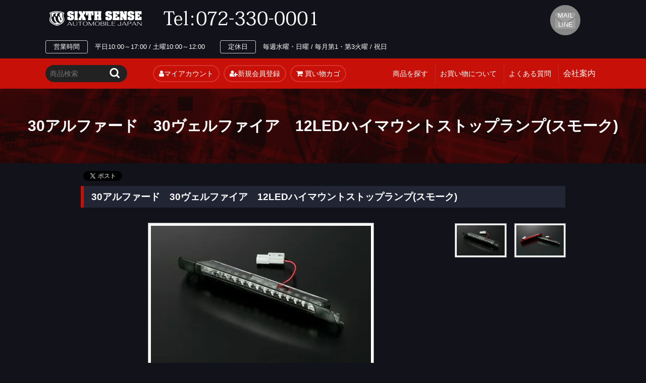

--- FILE ---
content_type: text/html; charset=EUC-JP
request_url: https://sixth-sense.shop-pro.jp/?pid=150150514
body_size: 8421
content:
<!DOCTYPE html PUBLIC "-//W3C//DTD XHTML 1.0 Transitional//EN" "http://www.w3.org/TR/xhtml1/DTD/xhtml1-transitional.dtd">
<html xmlns:og="http://ogp.me/ns#" xmlns:fb="http://www.facebook.com/2008/fbml" xmlns:mixi="http://mixi-platform.com/ns#" xmlns="http://www.w3.org/1999/xhtml" xml:lang="ja" lang="ja" dir="ltr">
<head>
<meta http-equiv="content-type" content="text/html; charset=euc-jp" />
<meta http-equiv="X-UA-Compatible" content="IE=edge,chrome=1" />
<title>30アルファード　30ヴェルファイア　12LEDハイマウントストップランプ(スモーク) - sixth-sense</title>
<meta name="Keywords" content="30アルファード　30ヴェルファイア　12LEDハイマウントストップランプ(スモーク),sixth-sense" />
<meta name="Description" content="通常納期在庫有り時：翌営業日出荷　欠品時：2週間送料サイズ160（A)佐川急便仕様スモークカラーのみ商品詳細シックスセンスハイマウントストップランプは12LEDを搭載。市販ハイマウントの中では、最多のLED数" />
<meta name="Author" content="" />
<meta name="Copyright" content="GMOペパボ" />
<meta http-equiv="content-style-type" content="text/css" />
<meta http-equiv="content-script-type" content="text/javascript" />
<link rel="stylesheet" href="https://img07.shop-pro.jp/PA01445/854/css/1/index.css?cmsp_timestamp=20241216185819" type="text/css" />
<link rel="stylesheet" href="https://img07.shop-pro.jp/PA01445/854/css/1/product.css?cmsp_timestamp=20241216185819" type="text/css" />

<link rel="alternate" type="application/rss+xml" title="rss" href="https://sixth-sense.shop-pro.jp/?mode=rss" />
<link rel="shortcut icon" href="https://img07.shop-pro.jp/PA01445/854/favicon.ico?cmsp_timestamp=20240418021229" />
<script type="text/javascript" src="//ajax.googleapis.com/ajax/libs/jquery/1.7.2/jquery.min.js" ></script>
<meta property="og:title" content="30アルファード　30ヴェルファイア　12LEDハイマウントストップランプ(スモーク) - sixth-sense" />
<meta property="og:description" content="通常納期在庫有り時：翌営業日出荷　欠品時：2週間送料サイズ160（A)佐川急便仕様スモークカラーのみ商品詳細シックスセンスハイマウントストップランプは12LEDを搭載。市販ハイマウントの中では、最多のLED数" />
<meta property="og:url" content="https://sixth-sense.shop-pro.jp?pid=150150514" />
<meta property="og:site_name" content="sixth-sense" />
<meta property="og:image" content="https://img07.shop-pro.jp/PA01445/854/product/150150514.jpg?cmsp_timestamp=20200411110443"/>
<meta property="og:type" content="product" />
<meta property="product:price:amount" content="10780" />
<meta property="product:price:currency" content="JPY" />
<meta property="product:product_link" content="https://sixth-sense.shop-pro.jp?pid=150150514" />
<meta name="viewport" content="width=device-width, initial-scale=1, minimum-scale=1, maximum-scale=1, user-scalable=no">
<script>
  var Colorme = {"page":"product","shop":{"account_id":"PA01445854","title":"sixth-sense"},"basket":{"total_price":0,"items":[]},"customer":{"id":null},"inventory_control":"none","product":{"shop_uid":"PA01445854","id":150150514,"name":"30\u30a2\u30eb\u30d5\u30a1\u30fc\u30c9\u300030\u30f4\u30a7\u30eb\u30d5\u30a1\u30a4\u30a2\u300012LED\u30cf\u30a4\u30de\u30a6\u30f3\u30c8\u30b9\u30c8\u30c3\u30d7\u30e9\u30f3\u30d7(\u30b9\u30e2\u30fc\u30af)","model_number":"30avle16-SM","stock_num":null,"sales_price":9800,"sales_price_including_tax":10780,"variants":[],"category":{"id_big":2594123,"id_small":1},"groups":[{"id":2352488},{"id":2356646},{"id":2367740},{"id":2367749}],"members_price":9800,"members_price_including_tax":10780}};

  (function() {
    function insertScriptTags() {
      var scriptTagDetails = [];
      var entry = document.getElementsByTagName('script')[0];

      scriptTagDetails.forEach(function(tagDetail) {
        var script = document.createElement('script');

        script.type = 'text/javascript';
        script.src = tagDetail.src;
        script.async = true;

        if( tagDetail.integrity ) {
          script.integrity = tagDetail.integrity;
          script.setAttribute('crossorigin', 'anonymous');
        }

        entry.parentNode.insertBefore(script, entry);
      })
    }

    window.addEventListener('load', insertScriptTags, false);
  })();
</script><script>
  var Colorme = {"page":"product","shop":{"account_id":"PA01445854","title":"sixth-sense"},"basket":{"total_price":0,"items":[]},"customer":{"id":null},"inventory_control":"none","product":{"shop_uid":"PA01445854","id":150150514,"name":"30\u30a2\u30eb\u30d5\u30a1\u30fc\u30c9\u300030\u30f4\u30a7\u30eb\u30d5\u30a1\u30a4\u30a2\u300012LED\u30cf\u30a4\u30de\u30a6\u30f3\u30c8\u30b9\u30c8\u30c3\u30d7\u30e9\u30f3\u30d7(\u30b9\u30e2\u30fc\u30af)","model_number":"30avle16-SM","stock_num":null,"sales_price":9800,"sales_price_including_tax":10780,"variants":[],"category":{"id_big":2594123,"id_small":1},"groups":[{"id":2352488},{"id":2356646},{"id":2367740},{"id":2367749}],"members_price":9800,"members_price_including_tax":10780}};

  (function() {
    function insertFastScriptTags() {
      var scriptTagDetails = [{"src":"https:\/\/custom-options-assets.colorme.app\/custom-options-es5.js","integrity":null}];
      var entry = document.getElementsByTagName('script')[0];

      scriptTagDetails.forEach(function(tagDetail) {
        var script = document.createElement('script');

        script.type = 'text/javascript';
        script.src = tagDetail.src;
        script.async = true;

        if( tagDetail.integrity ) {
          script.integrity = tagDetail.integrity;
          script.setAttribute('crossorigin', 'anonymous');
        }

        entry.parentNode.insertBefore(script, entry);
      })
    }

    window.addEventListener('DOMContentLoaded', insertFastScriptTags, false);
  })();
</script>
<script async src="https://zen.one/analytics.js"></script>
</head>
<body>
<meta name="colorme-acc-payload" content="?st=1&pt=10029&ut=150150514&at=PA01445854&v=20260126083103&re=&cn=b2e65b555b22933eee5cb4a215ef0ad5" width="1" height="1" alt="" /><script>!function(){"use strict";Array.prototype.slice.call(document.getElementsByTagName("script")).filter((function(t){return t.src&&t.src.match(new RegExp("dist/acc-track.js$"))})).forEach((function(t){return document.body.removeChild(t)})),function t(c){var r=arguments.length>1&&void 0!==arguments[1]?arguments[1]:0;if(!(r>=c.length)){var e=document.createElement("script");e.onerror=function(){return t(c,r+1)},e.src="https://"+c[r]+"/dist/acc-track.js?rev=3",document.body.appendChild(e)}}(["acclog001.shop-pro.jp","acclog002.shop-pro.jp"])}();</script><script src="https://img.shop-pro.jp/tmpl_js/63/jquery.tile.js"></script>
<script src="https://img.shop-pro.jp/tmpl_js/63/jquery.masonry.min.js"></script>
<script type="text/javascript" src="https://file003.shop-pro.jp/PA01445/854/common/js/jquery.lazyload.js"></script>
<script type="text/javascript" src="https://file003.shop-pro.jp/PA01445/854/common/js/analytics.js"></script>
<script type="text/javascript" src="https://file003.shop-pro.jp/PA01445/854/common/js/global.js"></script>
<script type="text/javascript" src="https://file003.shop-pro.jp/PA01445/854/common/js/sns.js"></script>
<script src="https://code.jquery.com/jquery-1.8.3.min.js" integrity="sha256-YcbK69I5IXQftf/mYD8WY0/KmEDCv1asggHpJk1trM8=" crossorigin="anonymous"></script>
<script src="https://file003.shop-pro.jp/PA01445/854/common/js/cate_panel.js"></script>
<script type="text/javascript" src="https://file003.shop-pro.jp/PA01445/854/common/js/jquery.lazyload.js"></script>
<script type="text/javascript">
$(function() {
	$("img").each(function(){
		var imgSrc = $(this).attr("src");
		$(this).attr('data-original', imgSrc).addClass('lazy');
	});
	$("img").lazyload({
		effect :"fadeIn"
	});
});
</script>

<script src="http://ajax.googleapis.com/ajax/libs/jquery/1.11.2/jquery.min.js"></script>
<script>
$(function(){
    $('#calendar').on('load', function(){
        $('#calendar').contents().find('head').append('<link rel="stylesheet" href="https://file003.shop-pro.jp/PA01445/854/common/css/import.css" type="text/css" />');
    });
});
</script>

<!--[if lt IE 9]>
<script type="text/javascript">
  $(function (){
    $('.layout_wrapper').addClass('ie_wrapper');
  });
</script>
<![endif]-->
<!--[if lt IE 8]>
<script type="text/javascript">
  $(function (){
    $('.icon').each(function () {
      $(this).addClass('ie');
      var classNames = $(this).attr('class').split(' ');
      var spanClassName;
      for (var i = 0; i < classNames.length; i++) {
        if (classNames[i].indexOf('icon_') >= 0 && classNames[i] != 'icon' ) {
          spanClassName = classNames[i];
          break;
        }
      }
      $(this).prepend('<span class="ie_icon ie_'+ spanClassName +'"></span>')
    });
  });
</script>
<![endif]-->



<link rel="stylesheet" href="https://file003.shop-pro.jp/PA01445/854/common/css/import.css" />
<link rel="canonical" href="https://file003.shop-pro.jp/PA01445/854/search.html"/>
<link rel="stylesheet" href="https://cdnjs.cloudflare.com/ajax/libs/font-awesome/4.7.0/css/font-awesome.css">
<link rel="apple-touch-icon" sizes="180x180" href="https://file003.shop-pro.jp/PA01445/854/images/icon.png">
<link rel="apple-touch-icon-precomposed" href="https://file003.shop-pro.jp/PA01445/854/icon.png">
<link rel="shortcut icon" href="https://file003.shop-pro.jp/PA01445/854/images/icon.png">
<link rel="icon" sizes="192x192" href="https://file003.shop-pro.jp/PA01445/854/images/icon.png">
<link rel="shortcut icon" type="image/vnd.microsoft.icon" href="https://file003.shop-pro.jp/PA01445/854/images/favicon.ico" />

<header>

<div id="headerWrapper">
  <div id="header">
    <h1><a href="https://www.sixth-sense.jp/"><img src="https://file003.shop-pro.jp/PA01445/854/images/template/logo_header_01.png" alt=""></a></h1>
  </div>
  <ul id="headerBtn">
    <li id="headerBtn01"><a href="tel:0723300001">TEL</a></li>
    <li id="headerBtn03"><a href="https://www.sixth-sense.jp/cathand/otoiawase.php?serial=08057">MAIL<br>
      LINE</a></li>
    <li id="headerBtn04" clas="pc_none"><a href="https://goo.gl/maps/7XLetoZzU542" target="_blank">MAP</a></li>
  </ul>
  <div id="headerInfo">
    <dl class="headerInfo01">
      <dt>営業時間</dt>
      <dd>平日10:00～17:00 / 土曜10:00～12:00</dd>
    </dl>
    <dl class="headerInfo02">
      <dt>定休日</dt>
      <dd>毎週水曜・日曜 / 毎月第1・第3火曜 / 祝日</dd>
    </dl>
  </div>
</div>
<div id="ch_button" class="toggle pc_none">MENU</div>
<ul id="menuWrapper">
		<li class="pc_none"><a href="https://file003.shop-pro.jp/PA01445/854/index.html">HOME</a></li>
		<li class="pc_none"><a href="https://www.sixth-sense.jp/gallery/gallery_list-1778-8331-1.html">雑誌掲載</a></li>
		<li class="pc_none"><a href="https://sixth-sense.shop-pro.jp/">商品を探す</a></li>
		<li class="pc_none"><a href="http://www.garage-spark.jp/" target="_blank">直営店　カスタムガレージスパーク</a></li>   </ul>
<div id="Search_globalWrap">
  <div id="Search_global">
    <div id="headerSearchWrap">	  
		<div id="headerSearch">
		  <form action="https://sixth-sense.shop-pro.jp/" method="get" id="srch">
			<input type="hidden" name="mode" value="srh" />
			<input type="text" name="keyword" value="" id="searchwindow" placeholder="商品検索"/>
			<input type="image" id="search_btn" src="https://file003.shop-pro.jp/PA01445/854/images/whtml/btn_sideSearch01.png" value="検索">
		  </form>
		</div>
			<div class="btn">
				<p><a href="https://sixth-sense.shop-pro.jp/cart/#/basket" target="_blank"><i class="fa fa-shopping-cart" aria-hidden="true"></i> 買い物カゴ</a></p>
				<p><a href="https://sixth-sense.shop-pro.jp/customer/signup/new"><i class="fa fa-user-plus fa-li"></i>新規会員登録</a></p>
				<p><a href="https://sixth-sense.shop-pro.jp/?mode=myaccount"><i class="fa fa-user"></i>マイアカウント</a></p>
			</div>
    </div>
    <div id="globalWrapper">
      <div id="globalNav">
        <ul class="category">
          <li><a href="https://sixth-sense.shop-pro.jp/">商品を探す</a></li>
          <li><a href="https://sixth-sense.shop-pro.jp/?mode=sk#sk_info">お買い物について</a></li>
          <li><a href="https://www.sixth-sense.jp/faq.html">よくある質問</a></li>
          <li><span class="nav_button">会社案内</span>
            <div class="categoryG"> <a href="https://www.sixth-sense.jp/company.html">会社概要</a> <a href="https://www.sixth-sense.jp/gallery/gallery_list-4375-21249-1.html">リクルート</a> <a href="https://www.sixth-sense.jp/gallery/gallery_list-1777-13818-1.html">業者販売</a> <a href="https://www.sixth-sense.jp/gallery/gallery_list-1777-13817-1.html">販売代理店</a> </div>
          </li>
        </ul>
      </div>
    </div>
  </div>
</div>
</header>
	




<h2 class="PageTitle"><span>30アルファード　30ヴェルファイア　12LEDハイマウントストップランプ(スモーク)</span></h2>
<div id="sns_search">
  <div id="social_btn"> 
    
    <div class="line"> <span> 
      <script type="text/javascript" src="http://media.line.naver.jp/js/line-button.js?v=20130508"></script> 
      <script type="text/javascript">
                                                        new jp.naver.line.media.LineButton({"pc":false,"lang":"ja","type":"a"});
                                                    </script> 
      </span></div>
    
    
    <div class="twitter"> <a href="https://twitter.com/share" class="twitter-share-button" data-url="https://sixth-sense.shop-pro.jp/?pid=150150514" data-text="" data-lang="ja" >ツイート</a>
<script charset="utf-8">!function(d,s,id){var js,fjs=d.getElementsByTagName(s)[0],p=/^http:/.test(d.location)?'http':'https';if(!d.getElementById(id)){js=d.createElement(s);js.id=id;js.src=p+'://platform.twitter.com/widgets.js';fjs.parentNode.insertBefore(js,fjs);}}(document, 'script', 'twitter-wjs');</script> </div>
    
    
    <div id="fb-root" class=" fb_reset">  </div>
     
  </div>
</div>


<div id="container" class="layout_container"> <div id="cathand_list" class="contents">

<div class="container_section">
      <form name="product_form" method="post" action="https://sixth-sense.shop-pro.jp/cart/proxy/basket/items/add">
      <h2 class="ttl_h2">30アルファード　30ヴェルファイア　12LEDハイマウントストップランプ(スモーク)</h2>

      
              <div class="product_image container_section clearfix">
          <div class="product_image_main">
                          <img src="https://img07.shop-pro.jp/PA01445/854/product/150150514.jpg?cmsp_timestamp=20200411110443" />
                      </div>
                      <div class="product_image_thumb clearfix">
              <ul>
                                  <li><img src="https://img07.shop-pro.jp/PA01445/854/product/150150514.jpg?cmsp_timestamp=20200411110443" /></li>
                                                  <li><img src="https://img07.shop-pro.jp/PA01445/854/product/150150514_o1.jpg?cmsp_timestamp=20200411110443" /></li>                                                                                                                                                                                                                                                                                                                                                                                                                                                                                                                                                                                                                                                                                                                                                                                                                                                                                                                                                                                                                                                                                                                                                                                                                                                                                                                                                                                                                                                                                                                                                                                                                                                                                                                              </ul>
            </div>
                  </div>
            

      
      <div class="product_exp container_section clearfix">
        <table class="table table-bordered">
<tr>
<td>通常納期</td>
<td>在庫有り時：翌営業日出荷　欠品時：2週間</td>
</tr>
<tr>
<td>送料サイズ</td>
<td>160（A)<br>佐川急便</td>
</tr>
<tr>
<td>仕様</td>
<td>スモークカラーのみ</td>
</tr>
<tr>
<td>商品詳細</td>
<td>シックスセンスハイマウントストップランプは12LEDを搭載。<br>
市販ハイマウントの中では、最多のLED数を誇ります。<br>
2LEDが放つ輝きは、想像以上の明るさを実現しました。<br>
ドイツの一流ブランド・メーカーであるオスラム社製のLEDチップを搭載。<br>
大手自動車メーカーも採用する折り紙つきLEDチップです。<br>
レンズ内部の加工は特殊な鏡面ガラスを採用し、より広く光を効果的に明るさを広げる効果を発揮します。<br>
配線不要カプラーオンで純正と交換の簡単取り付けです。<br>
</td>
</tr>
</table>
      </div>
      

      <div class="product_info_block">
                
        <div class="product_spec_block">
			<div id="custom-options-container"></div>
          <table class="product_spec_table none_border_table">
                          <tr>
                <th>型番</th>
                <td>30avle16-SM</td>
              </tr>
                                                                          <tr>
                <th>販売価格</th>
                <td>
                                    <div class="product_sales">10,780円(税込)</div>
                                                    </td>
              </tr>
                                                                                        <tr class="product_order_form">
                <th>購入数</th>
                <td>
                                      <input type="text" name="product_num" value="1" class="product_init_num" />
                    <ul class="product_init">
                      <li><a href="javascript:f_change_num2(document.product_form.product_num,'1',1,null);"></a></li>
                      <li><a href="javascript:f_change_num2(document.product_form.product_num,'0',1,null);"></a></li>
                    </ul>
                    <div class="product_unit"></div>
                                  </td>
              </tr>
                      </table>
          
                      <div class="clearfix">
              <div class="disable_cartin">
                <input class="product_cart_btn product_addcart_btn" type="submit" value=" カートに入れる" />
              </div>
                          </div>
                    <div class="stock_error">
          </div>
        </div>

        <div class="product_info_lst container_section">
                    <ul>
                        <li class="icon icon_lst"><a href="https://sixth-sense.shop-pro.jp/?mode=sk#sk_info">特定商取引法に基づく表記（返品等）</a></li>
            <li class="icon icon_lst"><a href="mailto:?subject=%E3%80%90sixth-sense%E3%80%91%E3%81%AE%E3%80%8C30%E3%82%A2%E3%83%AB%E3%83%95%E3%82%A1%E3%83%BC%E3%83%89%E3%80%8030%E3%83%B4%E3%82%A7%E3%83%AB%E3%83%95%E3%82%A1%E3%82%A4%E3%82%A2%E3%80%8012LED%E3%83%8F%E3%82%A4%E3%83%9E%E3%82%A6%E3%83%B3%E3%83%88%E3%82%B9%E3%83%88%E3%83%83%E3%83%97%E3%83%A9%E3%83%B3%E3%83%97%28%E3%82%B9%E3%83%A2%E3%83%BC%E3%82%AF%29%E3%80%8D%E3%81%8C%E3%81%8A%E3%81%99%E3%81%99%E3%82%81%E3%81%A7%E3%81%99%EF%BC%81&body=%0D%0A%0D%0A%E2%96%A0%E5%95%86%E5%93%81%E3%80%8C30%E3%82%A2%E3%83%AB%E3%83%95%E3%82%A1%E3%83%BC%E3%83%89%E3%80%8030%E3%83%B4%E3%82%A7%E3%83%AB%E3%83%95%E3%82%A1%E3%82%A4%E3%82%A2%E3%80%8012LED%E3%83%8F%E3%82%A4%E3%83%9E%E3%82%A6%E3%83%B3%E3%83%88%E3%82%B9%E3%83%88%E3%83%83%E3%83%97%E3%83%A9%E3%83%B3%E3%83%97%28%E3%82%B9%E3%83%A2%E3%83%BC%E3%82%AF%29%E3%80%8D%E3%81%AEURL%0D%0Ahttps%3A%2F%2Fsixth-sense.shop-pro.jp%2F%3Fpid%3D150150514%0D%0A%0D%0A%E2%96%A0%E3%82%B7%E3%83%A7%E3%83%83%E3%83%97%E3%81%AEURL%0Ahttps%3A%2F%2Fsixth-sense.shop-pro.jp%2F">この商品を友達に教える</a></li>
            <li class="icon icon_lst"><a href="https://sixth-sense.shop-pro.jp/customer/products/150150514/inquiries/new">この商品について問い合わせる</a></li>
            <li class="icon icon_lst"><a href="https://sixth-sense.shop-pro.jp/?mode=cate&cbid=2594123&csid=1">買い物を続ける</a></li>
          </ul>
        </div>
      </div>

      
      
      <input type="hidden" name="user_hash" value="f1f989284488a15b590ae008274066e6"><input type="hidden" name="members_hash" value="f1f989284488a15b590ae008274066e6"><input type="hidden" name="shop_id" value="PA01445854"><input type="hidden" name="product_id" value="150150514"><input type="hidden" name="members_id" value=""><input type="hidden" name="back_url" value="https://sixth-sense.shop-pro.jp/?pid=150150514"><input type="hidden" name="reference_token" value="80f7a62012fe4cffb9075a64aeffe8ab"><input type="hidden" name="shop_domain" value="sixth-sense.shop-pro.jp">
    </form>
  </div>

</div>

<script type="text/javascript">
  function prd_img_size() {
    var img_size = $('.product_image_thumb li').width();
    $('.product_image_thumb img').css('maxHeight', img_size + 'px');
    $('.product_image_thumb li').css('height', img_size + 'px');
  }
  $(function () {
    prd_img_size();
    $('.product_image_thumb li').click(function () {
      $('.product_image_main img').attr('src', $('img', $(this)).attr('src'));
    });
    $('.product_init_num').change(function(){
      var txt  = $(this).val();
      var han = txt.replace(/[Ａ-Ｚａ-ｚ０-９]/g,function(s){return String.fromCharCode(s.charCodeAt(0)-0xFEE0)});
      $(this).val(han);
    });
  });
</script>

<div class="topicpath_nav">
  <ul>
    <li><a href="./"><i class="fa fa-home" aria-hidden="true"></i> HOME</a></li>
    <li>&nbsp;&gt;&nbsp;<a href="./">商品を探す</a></li>
          <li>&nbsp;&gt;&nbsp;<a href="?mode=cate&cbid=2594123&csid=0">ヴェルファイア</a></li>
              <li>&nbsp;&gt;&nbsp;<a href="?mode=cate&cbid=2594123&csid=1">30ヴェルファイア後期</a></li>
    		
			
  </ul>
      <ul>
      <li><a href="./">HOME</a></li>
      <li>&nbsp;&gt;&nbsp;<a href="./">商品を探す</a></li>
              <li>&nbsp;&gt;&nbsp;<a href="https://sixth-sense.shop-pro.jp/?mode=grp&gid=2352465">トヨタ</a></li>
              <li>&nbsp;&gt;&nbsp;<a href="https://sixth-sense.shop-pro.jp/?mode=grp&gid=2352471">ヴェルファイア</a></li>
              <li>&nbsp;&gt;&nbsp;<a href="https://sixth-sense.shop-pro.jp/?mode=grp&gid=2352473">30ヴェルファイア後期</a></li>
              <li>&nbsp;&gt;&nbsp;<a href="https://sixth-sense.shop-pro.jp/?mode=grp&gid=2352488">HID・LED</a></li>
          </ul>
      <ul>
      <li><a href="./">HOME</a></li>
      <li>&nbsp;&gt;&nbsp;<a href="./">商品を探す</a></li>
              <li>&nbsp;&gt;&nbsp;<a href="https://sixth-sense.shop-pro.jp/?mode=grp&gid=2352465">トヨタ</a></li>
              <li>&nbsp;&gt;&nbsp;<a href="https://sixth-sense.shop-pro.jp/?mode=grp&gid=2352471">ヴェルファイア</a></li>
              <li>&nbsp;&gt;&nbsp;<a href="https://sixth-sense.shop-pro.jp/?mode=grp&gid=2352474">30ヴェルファイア前期</a></li>
              <li>&nbsp;&gt;&nbsp;<a href="https://sixth-sense.shop-pro.jp/?mode=grp&gid=2356646">HID・LED</a></li>
          </ul>
      <ul>
      <li><a href="./">HOME</a></li>
      <li>&nbsp;&gt;&nbsp;<a href="./">商品を探す</a></li>
              <li>&nbsp;&gt;&nbsp;<a href="https://sixth-sense.shop-pro.jp/?mode=grp&gid=2352465">トヨタ</a></li>
              <li>&nbsp;&gt;&nbsp;<a href="https://sixth-sense.shop-pro.jp/?mode=grp&gid=2367719">アルファード</a></li>
              <li>&nbsp;&gt;&nbsp;<a href="https://sixth-sense.shop-pro.jp/?mode=grp&gid=2367720">30アルファード後期</a></li>
              <li>&nbsp;&gt;&nbsp;<a href="https://sixth-sense.shop-pro.jp/?mode=grp&gid=2367740">HID・LED</a></li>
          </ul>
      <ul>
      <li><a href="./">HOME</a></li>
      <li>&nbsp;&gt;&nbsp;<a href="./">商品を探す</a></li>
              <li>&nbsp;&gt;&nbsp;<a href="https://sixth-sense.shop-pro.jp/?mode=grp&gid=2352465">トヨタ</a></li>
              <li>&nbsp;&gt;&nbsp;<a href="https://sixth-sense.shop-pro.jp/?mode=grp&gid=2367719">アルファード</a></li>
              <li>&nbsp;&gt;&nbsp;<a href="https://sixth-sense.shop-pro.jp/?mode=grp&gid=2367721">30アルファード前期</a></li>
              <li>&nbsp;&gt;&nbsp;<a href="https://sixth-sense.shop-pro.jp/?mode=grp&gid=2367749">HID・LED</a></li>
          </ul>
  </div> </div>

<footer>
  <div id="footerNav">
    <ul>
      <li><a href="https://www.sixth-sense.jp/">HOME</a></li>
      <li><a href="https://www.sixth-sense.jp/cathand/otoiawase.php?serial=08057">お問い合わせ</a></li>
      <li><a href="https://www.sixth-sense.jp/company.html">会社案内</a></li>
      <li><a href="https://www.sixth-sense.jp/privacy.html">個人情報保護</a></li>
      <li><a href="https://www.sixth-sense.jp/about.html">当サイトについて</a></li>
      <li><a href="https://www.sixth-sense.jp/link.html">おすすめサイト</a></li>
      <li><a href="https://www.sixth-sense.jp/sitemap.html">サイトマップ</a></li>
    </ul>
  </div>
  <div id="footerContents">
    <div id="footerContents01">
      <dl id="footerCompany">
        <dt><img src="https://file003.shop-pro.jp/PA01445/854/images/template/logo_footer_01.jpg" srcset="https://file003.shop-pro.jp/PA01445/854/images/template/logo_footer_01.jpg 1x,https://file003.shop-pro.jp/PA01445/854/images/template/logo_footer_01@2x.jpg 2x"></dt>
        <dd>シックスセンス</dd>
        <dd>〒580-0014 大阪府松原市岡6-1-28</dd>
        <dd>TEL:072-330-0001</dd>
        <dd>FAX:072-330-0080</dd>
      </dl>
      <dl class="footerInfo">
        <dt>古物商許可</dt>
        <dd>大阪府公安委員会　第622182204756　株式会社シックスセンス</dd>
      </dl>
      <dl class="footerInfo">
        <dt>営業時間</dt>
        <dd>平日10:00～17:00 / 土曜10:00～12:00</dd>
      </dl>
      <dl class="footerInfo">
        <dt>定休日</dt>
        <dd>毎週水曜・日曜 / 毎月第1・第3火曜 / 祝日</dd>
      </dl>
    </div>


		
		
  </div>
  
  
  <div id="footerSNS"> 
    
    <div class="share-3d">
      <div class="share-3d-inner">
        <ul>
          <li><a href="https://www.instagram.com/170motoring/" target="_blank" class="googleplus-button" rel="nofollow"><i class="fa fa-instagram" aria-hidden="true"></i><br />
            <span class="small-text">instagram</span></a> </li>
          
          <li><a href="https://ja-jp.facebook.com/%E6%A0%AA%E5%BC%8F%E4%BC%9A%E7%A4%BE%E3%82%B7%E3%83%83%E3%82%AF%E3%82%B9%E3%82%BB%E3%83%B3%E3%82%B9-289940171050293/" target="_blank" class="googleplus-button" rel="nofollow"><i class="fa fa-facebook-square "></i><br />
            <span class="small-text">Facebook</span></a> </li>
          
          <li><a href="https://twitter.com/170motoring" target="_blank" class="googleplus-button" rel="nofollow"><i class="fa fa-twitter-square"></i><br />
            <span class="small-text">Twitter</span></a> </li>
          
          <li><a href="https://ameblo.jp/170motoring/" target="_blank" class="ameburo" rel="nofollow">アメブロ</a></li>
          
          <li><a href="https://www.youtube.com/user/170MOTORING" target="_blank" class="googleplus-button" rel="nofollow"><i class="fa fa-youtube" aria-hidden="true"></i><br />
            <span class="small-text">youtube</span></a></li>
          
        </ul>
      </div>
    </div>
  </div>
  <address>
  &copy;<script type="text/javascript">var startYear = 2006;thisDate = new Date();thisYear = thisDate.getFullYear();if(startYear!=thisYear){document.write(startYear+"-"+thisYear);}else{document.write(startYear);}</script> sixthsense
  </address>
  <div id="banners">
    <div class="indexImgFixed"> 
      
      
      <table>
        <tbody>
          <tr>
            <td class="addclass_td1"><a href="https://www.garage-spark.jp/" target="_blank"> <img src="https://www.emono1.jp/img/6thsense/20170721190611_photo_50.jpg" width="163px" border="0" alt="カスタムガレージスパーク" data-original="http://www.emono1.jp/img/6thsense/20170721190611_photo_50.jpg" class="lazy" style="display: inline;"> </a></td>
            <td class="addclass_td2"><a href="https://www.jimnypark.com/" target="_blank"> <img src="https://www.emono1.jp/img/6thsense/20210925134353_photo_11.jpg" width="163px" border="0" alt="ジムニーパーク" data-original="https://www.emono1.jp/img/6thsense/20210925134353_photo_11.jpg" class="lazy" style="display: inline;"> </a></td>
            <td class="addclass_td3"><a href="https://www.hiluxpark.com/" target="_blank"> <img src="https://www.emono1.jp/img/6thsense/20220522111752_photo_72.jpg" width="163px" border="0" alt="ハイラックスパーク" data-original="https://www.emono1.jp/img/6thsense/20220522111752_photo_72.jpg" class="lazy" style="display: inline;"> </a></td>
            <td class="addclass_td4"><a href="https://www.lcpark.jp/" target="_blank"> <img src="https://www.emono1.jp/img/6thsense/20231024163818_photo_58.jpg" width="163px" border="0" alt="ランクルパーク" data-original="https://www.emono1.jp/img/6thsense/20231024163818_photo_58.jpg" class="lazy" style="display: inline;"> </a></td>
			<td class="addclass_td5"><a href="https://www.hiacepark.com/" target="_blank"> <img src="https://www.emono1.jp/img/6thsense/20230725114251_photo_71.jpg" width="163px" border="0" alt="ハイエースパーク" data-original="https://www.emono1.jp/img/6thsense/20230725114251_photo_71.jpg" class="lazy" style="display: inline;"> </a></td>
			<td class="addclass_td6"><a href="https://www.sumahoholder-lab.com/" target="_blank"> <img src="https://www.emono1.jp/img/6thsense/20230724141350_photo_96.jpg" width="163px" border="0" alt="スマホホルダー" data-original="https://www.emono1.jp/img/6thsense/20230724141350_photo_96.jpg" class="lazy" style="display: inline;"> </a></td>
          </tr>
        </tbody>
      </table>
       
      
    </div>
     
  </div>
  <div class="flexBanner pc_no">
    <p class="btn01"><a href="https://www.sixth-sense.jp/cathand/otoiawase.php?serial=08057">お問い合わせ</a></p>
    <p class="btn01"><a href="https://line.me/ti/p/%40usl4136z" target="_blank">LINE</a></p>
  </div>
</footer>
<script>
$(function () {
  $('.footer_nav').imagesLoaded( function () {
    $('.footer_nav').masonry({
      itemSelector: '.footer_grid_item',
      "gutter": 0
    });
  });
  $('.prd_search_form_btn').click(function () {
    $('.prd_search_block').toggleClass('open');
    $('.prd_search_form').slideToggle();
  });
  $('.header_nav_menu_category span').click(function () {
    $('.header_category_lst').slideToggle('fast');
  });
  $(window).load(function () {
    $('.prd_lst_unit_s').tile();
    $('.prd_lst_unit_m').tile();
    $('.grp_lst_unit').tile();
  });
});
</script><script type="text/javascript" src="https://sixth-sense.shop-pro.jp/js/cart.js" ></script>
<script type="text/javascript" src="https://sixth-sense.shop-pro.jp/js/async_cart_in.js" ></script>
<script type="text/javascript" src="https://sixth-sense.shop-pro.jp/js/product_stock.js" ></script>
<script type="text/javascript" src="https://sixth-sense.shop-pro.jp/js/js.cookie.js" ></script>
<script type="text/javascript" src="https://sixth-sense.shop-pro.jp/js/favorite_button.js" ></script>
</body></html>

--- FILE ---
content_type: text/css
request_url: https://img07.shop-pro.jp/PA01445/854/css/1/product.css?cmsp_timestamp=20241216185819
body_size: 4212
content:
@charset "euc-jp";
.prd_opt_src {
  display: none !important;
}
.product_image {
  margin-bottom: 0;
}
.product_image_main {
  float: left;
  width: 74.468%;
}
.product_image_main img {
  display: block;
  margin: 0 auto;
  max-width: 100%;
  height: auto;
}
.product_image_thumb {
  float: right;
  width: 24.468%;
}
.product_image_thumb li {
  float: left;
  cursor: pointer;
  margin-bottom: 10px;
  margin-left: 6.521%;
  width: 43.478%;
}
.product_image_thumb img {
  max-width: 100%;
  width: auto;
  height: auto;
}
.product_exp {
  clear: both;
  padding-top: 2em;
  line-height: 1.6;
}
.product_info_block {
  padding-top: 2em;
}
.product_spec_block {
  float: left;
  width: 65%;
  margin-bottom: 3em;
}
.product_spec_block table {
  width: 100%;
}
div#custom-options-container div {
  border-top: 1px solid #888888;
}
div#custom-options-container div custom-options-pulldown-form,
div#custom-options-container div custom-options-one-line-text-form,
div#custom-options-container div custom-options-multiple-lines-text-form,
div#custom-options-container div custom-options-radio-button-form,
div#custom-options-container div custom-options-checkbox-form{
  display: flex;
  align-items: center;
}
#custom-options-radio-label{
  padding:0 0 0 20px!important;
}
#custom-options-radio-label span{
  color:#ffffff!important;
  padding:0 0em 0 0.5em!important;
}
#custom-options-label {
  color: #ffffff !important;
  margin: 0 !important;
  font-weight: normal !important;
  font-size: 1.6rem !important;
  width: 49.2% !important;
  border-right: 1px solid #888888;
  padding: 1em;
  box-sizing: border-box;
}
@media screen and (max-width:599px) {
  #custom-options-label {
    width: 48% !important;
  }  
}
#custom-options-select,#custom-options-input {
  color: #000000 !important;
  width: 100% !important;
  height: 29px !important;
  margin-left: 1em;
  border: 1px solid #888 !important;
  border-radius: 0 !important;
  padding: 5px 0 3px !important;
}
#custom-options-checkbox-input{
  top:5px!important;
}
#custom-options-textarea{
  color: #000000 !important;
  width: 100% !important;
  margin: 1em 0 1em 1em;
  border: 1px solid #888 !important;
  border-radius: 0 !important;
  padding: 5px 0 3px !important;  
}
#custom-options-radio,#custom-options-checkbox{
  display:flex;
  justify-content: space-around;
  width: 100%;
  border: none!important;
  padding: 0 9px;
}
#custom-options-input{}
.product_spec_table {
  border-top: 1px solid #888;
}
.product_spec_table th {
  padding: 1em;
  border-right: 1px solid #888;
  border-bottom: 1px solid #888;
}
.product_spec_table td {
  overflow: hidden;
  border-bottom: 1px solid #888;
  padding-left: 1em;
}
.product_spec_table th {
  width: 33.333%;
}
.product_spec_table td {
  width: 66.666%;
}
.product_spec_table select {
  width: 100%;
  padding: 5px 0 3px;
}
.product_order_form input {
  float: left;
  padding: 5px 0 3px;
  width: 3em;
  text-align: right;
}
.product_order_form .text-titles-list__detail-text {
  width: 85%;
  text-align: left;
}
.product_unit {
  padding: .3em;
  float: left;
}
.product_init {
  display: none;
}
.product_option_table td div {
  margin-bottom: .5em;
}
.product_info_lst {
  float: right;
  width: 30%;
  margin-bottom: 2em;
}
.product_info_lst .icon {
  margin-bottom: .7em;
}
.product_info_lst a {
  color: #444;
  text-decoration: none;
}
.product_info_lst a:hover {
  text-decoration: underline;
}
.product_review {
  margin-bottom: 1.5em;
}
.product_review a {
  font-weight: bold;
}
.social_share {
  margin-top: 1.5em;
}
.social_share li {
  margin-bottom: .5em;
}
.product_cart_btn {
  display: block;
  margin-top: 1em;
  color: #fff;
  text-align: center;
  font-weight: bold;
  font-size: 123.076%;
}
.product_addcart_btn {
  float: left;
  width: 55%;
  padding: 1.2em 0;
  border: none;
  border-radius: 0;
  background-color: #c71007;
  cursor: pointer;
  -webkit-appearance: none;
}
.product_quick_order_btn {
  float: right;
  width: 40%;
  padding: .8em 0;
  background-color: #c67f7f;
  text-decoration: none;
}
.product_member_sale_msg {
  color: #df7676;
}
.stock_error {
  margin: .5em 0;
  color: #f00;
  font-weight: bold;
  font-size: 123.076%;
  line-height: 3;
}
.trackback_block {
  clear: both;
}
.trackback_url {
  padding: .5em;
  width: 60%;
}
.together_block {
  clear: both;
}
div#container {
  width: 960px;
}

--- FILE ---
content_type: application/javascript
request_url: https://file003.shop-pro.jp/PA01445/854/common/js/cate_panel.js
body_size: 553
content:
$(document).ready(function () {
    hsize = $(window).height();
    wsize = $(window).width();
    $("#menuWrapper").css("height", hsize + "px");
    $("#globalWrapper ul.big").css("height", hsize + "px");
    $("#globalWrapper .categoryG").css("height", hsize + "px");
});

$(window).resize(function () {
    hsize = $(window).height();
    wsize = $(window).width();
    $("#menuWrapper").css("height", hsize + "px");
    $("#globalWrapper ul.big").css("height", hsize + "px");
    $("#globalWrapper .categoryG").css("height", hsize + "px");
});


$(function(){
    var state = false;
    var scrollpos;

    $('.toggle').on('click', function(){
        if(state == false) {
            scrollpos = $(window).scrollTop();
            $('body').addClass('fixed').css({'top': -scrollpos});
            $(this).addClass('checked');
            state = true;
        } else {
            $('body').removeClass('fixed').css({'top': 0});
            window.scrollTo( 0 , scrollpos );
            $(this).removeClass('checked');
            state = false;
        }
    });

});

//$(function(){
//    $('.nav_panel .small').hide();
//    $('.disable').click(function () {
//        $(this).next('.small').slideToggle('slow').siblings('.small').slideUp('slow');
//        $(this).siblings('.disable').removeClass('active');
//        $(this).toggleClass('active');
//    });    
//});

$(function(){
    $(".ch_button").on("click", function() {
        if (!$('.clicked').length) {
            $(this).addClass("clicked");
            $(this).next().toggle();
        } else {
            $(this).removeClass("clicked");
            $(this).next().toggle();
        }
    });
});

$(function(){
    $(".cate_button").on("click", function() {
        $(this).toggleClass('clicked');
    });
});

$(function(){
    $(".G4cate").on("click", function() {
        if (!$('.clicked').length) {
            $(this).addClass("clicked");
        } else {
            $(this).removeClass("clicked");
        }
    });
});

$(function(){
        var x = 960;
        if (wsize <= x) {
            var stateW = false;
            var scrollpos;

            $("#globalWrapper ul.category li").on("click", function() {
                $(this).toggleClass("clicked");
                if(state == false) {
                    scrollpos = $(window).scrollTop();
                    $('body').addClass('fixed').css({'top': -scrollpos});
                    state = true;
                } else {
                    $('body').removeClass('fixed').css({'top': 0});
                    window.scrollTo( 0 , scrollpos );
                    state = false;
                }
            });
        } else {

        }
});

$(function () {
    $("#globalNav .big>li>a").on("click", function () {
        $("#globalNav .clicked+ul").hide();
        $("#globalNav .big ul").hide();
        if (!$('.clicked').length) {
            $(this).addClass("clicked");
            $(this).next().toggle();
        } else {
            $(this).addClass("clicked");
            $("#globalNav .big>li>a").removeClass("clicked");
        }
    });
    return false;
});


--- FILE ---
content_type: application/javascript
request_url: https://file003.shop-pro.jp/PA01445/854/common/js/sns.js
body_size: 357
content:

//����u�b�N�}�[�N����u�������
function get_social_count_hatebu(url, selcter) {
  jQuery.ajax({
    url:'http://api.b.st-hatena.com/entry.count?callback=?',
    dataType:'jsonp',
    data:{
      url:url
    },
    success:function(res){
      jQuery( selcter ).text( res || 0 );
    },
    error:function(){
      jQuery( selcter ).text('0');
    }
  });
}
jQuery(function(){
  get_social_count_facebook('{Permalink}', '.facebook-count');
  get_social_count_hatebu('{Permalink}', '.hatebu-count');
});